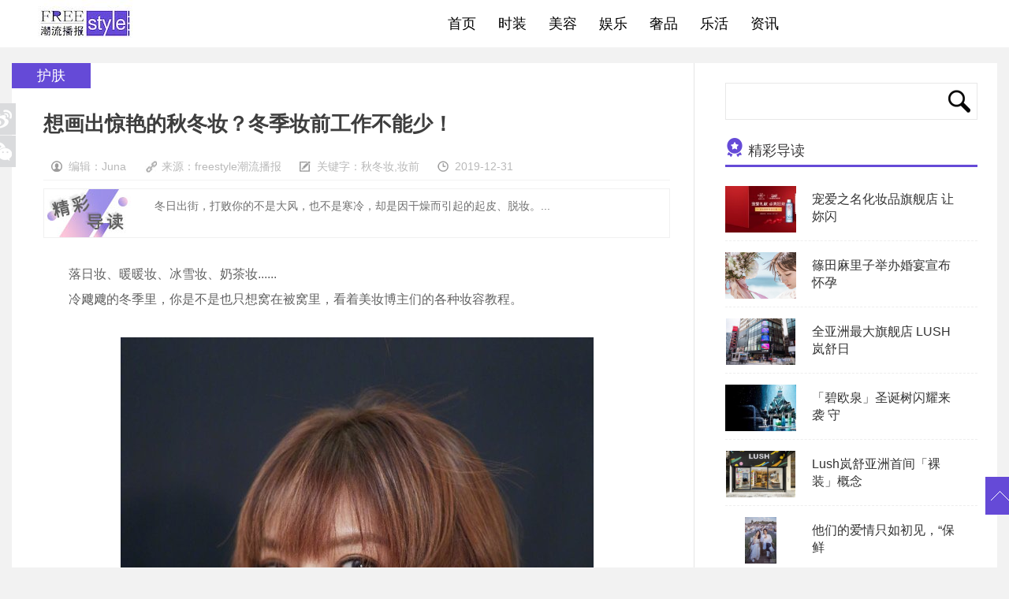

--- FILE ---
content_type: text/html
request_url: https://www.freestyle666.com/a/meirong/hufu/2019/1231/2805.html
body_size: 21364
content:
<!DOCTYPE HTML>
<!--[if lt IE 7 ]> <html lang="zh-CN" class="ie6 ielt8"> <![endif]-->
<!--[if IE 7 ]>    <html lang="zh-CN" class="ie7 ielt8"> <![endif]-->
<!--[if IE 8 ]>    <html lang="zh-CN" class="ie8"> <![endif]-->
<!--[if (gte IE 9)|!(IE)]><!-->
<html lang="zh-CN">
<!--<![endif]-->
<head>
<meta charset="utf-8">
<title>想画出惊艳的秋冬妆？冬季妆前工作不能少！_freestyle潮流网</title>
<meta name="keywords" content="秋冬妆,妆前" />
<meta name="description" content="冬日出街，打败你的不是大风，也不是寒冷，却是因干燥而引起的起皮、脱妆。" />
<meta http-equiv="Cache-Control" content="no-transform"/>
<!--[if lt IE 9 ]>

<script type="text/javascript" src="/style/js/modernizr.js"></script>

<![endif]-->
<script type="text/javascript" src="/style/js/config.js"></script>
<script type="text/javascript" src="/style/js/jquery.js"></script>
<script type="text/javascript" src="/style/js/jquery.cookie.js"></script>
<script type="text/javascript" src="/style/js/cmstop-common.js"></script>
<script type="text/javascript" src="/style/js/fet.js"></script>
<script type="text/javascript" src="/style/js/repos.js"></script>
<link rel="stylesheet" type="text/css" href="/style/css/style.css"/>
<script type="text/javascript" src="/style/js/common.js"></script>
<meta http-equiv="mobile-agent" content="format=xhtml;url=/m/view.php?aid=2805">
<script type="text/javascript">if(window.location.toString().indexOf('pref=padindex') != -1){}else{if(/AppleWebKit.*Mobile/i.test(navigator.userAgent) || (/MIDP|SymbianOS|NOKIA|SAMSUNG|LG|NEC|TCL|Alcatel|BIRD|DBTEL|Dopod|PHILIPS|HAIER|LENOVO|MOT-|Nokia|SonyEricsson|SIE-|Amoi|ZTE/.test(navigator.userAgent))){if(window.location.href.indexOf("?mobile")<0){try{if(/Android|Windows Phone|webOS|iPhone|iPod|BlackBerry/i.test(navigator.userAgent)){window.location.href="/m/view.php?aid=2805";}else if(/iPad/i.test(navigator.userAgent)){}else{}}catch(e){}}}}</script>
<script type="text/javascript">
    var contentid = '2805';// 文章ID
    var title = '想画出惊艳的秋冬妆？冬季妆前工作不能少！';//文章标题
    var topicid = '12000';// 评论主题
    var context = '';//全文内容缓存
    var content = '';//第一页内容缓存
    var _IMG_URL = 'https://www.freestyle666.com';
    var upload_url = 'https://www.freestyle666.com';
    var www_url = 'https://www.freestyle666.com';
    var thumb = www_url+'/uploads/allimg/191231/9-1912311542524U-lp.JPG';
    var url = www_url+'/a/meirong/hufu/2019/1231/2805.html';
    var source_link = "";
    var summary = '冬日出街，打败你的不是大风，也不是寒冷，却是因干燥而引起的起皮、脱妆。...';
  </script>
</head>
<body>
<div class="topbar">
  <div class=" wrapper">
    <div class="logo"><a href="/" title="freestyle潮流网" target="_self">freestyle潮流网</a></div>
    <ul class="nav">
      <li class=""><strong><a href="/" title="" target="_self"><span class="glyphicon glyphicon-home"></span>首页</a></strong></li>
      <li class=""><strong><a href="/a/shizhuang/" title="" target="_self"><span class="glyphicon glyphicon-book"></span>时装</a></strong>
        <dl>
          
            <dd> <a href="/a/shizhuang/chaoliu/">潮流</a>
            </dd>
          
            <dd> <a href="/a/shizhuang/chuanda/">穿搭</a>
            </dd>
          
            <dd> <a href="/a/shizhuang/peishi/">配饰</a>
            </dd>
          
            <dd> <a href="/a/shizhuang/shizhuangzhou/">时装周</a>
            </dd>
          
        </dl>
      </li><li><strong><a href="/a/meirong/" title="" target="_self"><span class="glyphicon glyphicon-book"></span>美容</a></strong>
        <dl>
          
            <dd> <a href="/a/meirong/hufu/">护肤</a>
            </dd>
          
            <dd> <a href="/a/meirong/caizhuang/">彩妆</a>
            </dd>
          
            <dd> <a href="/a/meirong/meifa/">美发</a>
            </dd>
          
            <dd> <a href="/a/meirong/meiti/">美体</a>
            </dd>
          
        </dl>
      </li><li><strong><a href="/a/yule/" title="" target="_self"><span class="glyphicon glyphicon-book"></span>娱乐</a></strong>
        
      </li><li><strong><a href="/a/shepin/" title="" target="_self"><span class="glyphicon glyphicon-book"></span>奢品</a></strong>
        
      </li><li><strong><a href="/a/lehuo/" title="" target="_self"><span class="glyphicon glyphicon-book"></span>乐活</a></strong>
        
      </li><li><strong><a href="/a/zixun/" title="" target="_self"><span class="glyphicon glyphicon-book"></span>资讯</a></strong>
        
      </li>
    </ul>
  </div>
</div>

<div class="main newslist">
  <div class="listl">
    <div class="inner">
      <div class="listview2">护肤</div>
      <div class="listlcon" style="margin-bottom:30px;">
        <div class="listltitle">
          <h3>想画出惊艳的秋冬妆？冬季妆前工作不能少！</h3>
          <p><span class="spanimg1">编辑：Juna</span> <span class="spanimg2">来源：freestyle潮流播报</span>
           <span class="spanimg4"></span> 
           <span class="spanimg3">2019-12-31</span> </p>
        </div>
        <div>
          <div class="say">
            <p>冬日出街，打败你的不是大风，也不是寒冷，却是因干燥而引起的起皮、脱妆。...</p>
          </div>
        </div>
      </div>
      <div class="article-content">
        <span style="font-size:16px;">　　落日妆、暖暖妆、冰雪妆、奶茶妆......<br />
　　冷飕飕的冬季里，你是不是也只想窝在被窝里，看着美妆博主们的各种妆容教程。</span><br />
<br />
<div style="text-align: center;">
	<img alt="" src="/uploads/allimg/191231/9-1912311542524U.JPG" style="width: 600px; height: 829px;" /></div>
<div style="text-align: center;">
	<span style="font-size: 16px;">#赵薇焦糖奶茶妆#<br />
	<br />
	<img alt="" src="/uploads/allimg/191231/9-191231154306151.JPG" style="width: 600px; height: 974px;" /></span><br style="font-size: 16px;" />
	<span style="font-size: 16px;">#张艺兴蜜桃妆#<br />
	<br />
	<img alt="" src="/uploads/allimg/191231/9-19123115431SN.JPG" style="width: 600px; height: 864px;" /></span><br style="font-size: 16px;" />
	<span style="font-size: 16px;">#UNINE管栎冬日雏菊妆#</span></div>
<br />
<span style="font-size:16px;">　　好不容易摆脱被窝的束缚，想画个美美的妆容出街，却一出门就立刻打道回府。而打败你的不是大风，也不是寒冷，却是因干燥而引起的起皮、脱妆。</span><br />
<br />
<div style="text-align: center;">
	<span style="font-size:16px;"><img alt="" src="/uploads/allimg/191231/9-1912311543594K.JPG" style="width: 600px; height: 600px;" /></span></div>
<div style="text-align: center;">
	<br />
	<span style="font-size:16px;"><img alt="" src="/uploads/allimg/191231/9-191231154331450.JPG" style="width: 600px; height: 588px;" /></span></div>
<br />
<span style="font-size:16px;">　　我们都知道秋冬季天气干燥会使得皮肤大量缺水。妆面不服帖、起皮、卡粉就成了秋冬季节最棘手的问题。所以不光夏季需要妆前隔离，秋冬季也是需要的。冬天不脱妆，化妆前的步骤是万万不能少的。除了做好保湿补水的工作，在上妆前一定要多一个保湿类的妆前，这样就不会干燥起皮啦！</span><br />
<br />
<div style="text-align: center;">
	<span style="font-size:16px;"><strong>推荐单品</strong></span></div>
<span style="font-size:16px;"><strong>&nbsp;</strong></span>
<div style="text-align: center;">
	<span style="font-size:16px;"><strong>Guerlain 娇兰金钻焕彩凝露<br />
	参考价格：580 RMB / 30 ML<br />
	<br />
	<img alt="" src="/uploads/allimg/191231/9-19123115441J28.JPG" style="width: 600px; height: 600px;" /></strong></span></div>
<span style="font-size:16px;">&nbsp;<br />
　　此款娇兰金钻焕彩凝露是娇兰家的王牌产品，俗称娇兰金箔妆前。蕴含金箔微粒的&ldquo;精致&rdquo;妆前打底。为创造出明亮肤色，在保湿柔滑啫哩中，融入纯金，让皮肤发光。24k纯金微粒渗入肌肤让妆容更加持久。使用后，肌肤平滑柔软，润泽饱满，能使肌肤恢复紧致，对抗老也有效。精华液质地，流动性强，不粘不腻，非常清爽，只用一点点就能很好吸收，后续上粉底不会拔干。除了具有保湿和提亮的功效除此之外，还可以隔离烟雾。<br />
&nbsp;</span>
<div style="text-align: center;">
	<span style="font-size:16px;"><strong>Espoir 艾丝珀润泽珍珠妆前乳<br />
	参考价格：199 RMB / 40 G<br />
	<img alt="" src="/uploads/allimg/191231/9-19123115442c28.JPG" style="width: 600px; height: 600px;" /></strong></span></div>
<span style="font-size:16px;">&nbsp;<br />
　　传闻中的平价版娇兰。这款高颜值的珍珠妆前乳绝对是当家人气明星。一颗颗彩色小珍珠激发少女心，外貌与实力集一身！含有天然珍珠提取物精华，完美保湿、提亮、改善皮肤暗沉， 在明亮肌肤的同时给肌肤长时间补充水分，不干燥。里面的小珠子挤破后抹出的感觉也是纯水润，有光泽感但不闪，不带珠光效果，很适合秋冬打造雾面妆容。觉得麻烦的可以直接用作妆前乳，精致女孩可以将粉底液进行1:1混合，从根本解决原本保湿度不够理想的底妆。<br />
&nbsp;</span>
<div style="text-align: center;">
	<span style="font-size:16px;"><strong>Laura mercier 罗拉玛斯亚焕颜妆前隔离乳</strong></span><br />
	<strong><strong style="font-size: 16px; text-align: center;">参考价格：259 RMB / 50 ML<br />
	<img alt="" src="/uploads/allimg/191231/9-191231154443X2.JPG" style="width: 600px; height: 600px;" /></strong></strong></div>
<span style="font-size:16px;">&nbsp;<br />
　　彩妆大师罗拉玛斯亚 (Laura Mercier) 于1996年创立了以自己名字命名的化妆品牌。Laura的理念很简单，&ldquo;完美无暇的娇颜&rdquo;是完美妆容的第一步也是最重要的一步。Laura mercier家最出名的就是散粉和妆前乳了，用过的人都说好。这款隔离乳，有普通款、无油款、防晒款等6个版本，选择性很多，可以根据自己不同需求进行挑选。适合冬日的保湿款在基础上加入了甘油和透明质酸，可以满足对补水保湿的所有需求。是一款值得无限回购的宝藏产品。<br />
&nbsp;</span>
<div style="text-align: center;">
	<span style="font-size:16px;"><strong>SOFINA 苏菲娜映美焕采滋润保湿妆前乳<br />
	&nbsp;<br />
	参考价格：189 RMB / 25 G<br />
	<img alt="" src="/uploads/allimg/191231/10-19123115504H38.jpg" style="width: 500px; height: 500px;" /></strong></span></div>
<span style="font-size:16px;">　　无人不知无人不晓的妆前乳，妥妥的网红一枚。夏季的时候，小编也一直强推它的控油版。冬天自然不能少了它的保湿版。美容液般水润的质地，不泛白好吸收。易干燥的早晨，抹后肌肤水润光滑，不再畏惧傍晚脱妆。含有甘油和玻尿酸等高保湿膜处方，能长时间防止干燥引起的起皮，保持滋润紧贴的完美妆容。SPF15 PA++ 的防晒指数在冬日里也完全够用。<br />
&nbsp;</span>
<div style="text-align: center;">
	<span style="font-size:16px;"><strong>Chantecaille 香缇卡修复保湿隔离霜</strong></span></div>
<br />
<div style="font-size: 16px; text-align: center;">
	<strong>参考价格：760 RMB / 50 G<br />
	<img alt="" src="/uploads/allimg/191231/9-19123115455G08.JPG" style="width: 600px; height: 600px;" /></strong></div>
<span style="font-size:16px;">&nbsp;<br />
　　张馨予和王菲还有大S都在用的心机隔离霜，很多人称它为裸妆中的战斗机。温和安全抗敏感、抗氧化、抗菌，不含化学性防晒成分，不会被肌肤吸收，可预防光老化，保湿效果极佳，不会造成肌肤多余负担及面皰粉刺问题。植物护肤防晒精华来自忍冬及綠绿茶中萃取的植物性精粹，可帮助镇定、减缓皮肤的敏感反应，同时具抗氧化和隔绝自由基对肌肤造成的伤害。蕴含有机 UVB 物理性微粒二氧化鈦防晒成份，让肌肤不受紫外线伤害。玻尿酸钠成份将水份完全锁住在肌肤內，创造出无油水嫩的质感、以及纯净自然的妆容效果。</span>
<div style="text-align: center;">
	<br />
	<span style="font-size:16px;">（图片来源：网络）</span></div>
<br />

      </div>

      <div class="avow">
        <div class="avowtitle"></div>
        <p>1.本站遵循行业规范，任何转载的稿件都会明确标注作者和来源；2.本站的原创文章，请转载时务必注明文章作者和来源，不尊重原创的行为我们将追究责任；3.作者投稿可能会经我们编辑修改或补充。</p>
      </div>
      <div class="ad"><script src='/plus/ad_js.php?aid=26' language='javascript'></script></div>
      <div class="correlation">
        <div class="com-title"><span><img src="/style/images/symbol-23.png" alt=""/>相关文章</span></div>
        <ul class="ulfix">
          <li>
            <div class="corimg" style="text-align:center"><a href="/a/meirong/hufu/2020/0102/2813.html" class="title" target="_blank"><img src="/uploads/allimg/200102/10-200102152912A8-lp.jpg" height="115" alt="新肌启程 新颜快乐 碧欧泉推出"/></a></div>
            <p>新肌启程 新颜快乐 碧欧泉推出</p>
          </li>
<li>
            <div class="corimg" style="text-align:center"><a href="/a/meirong/hufu/2019/1231/2805.html" class="title" target="_blank"><img src="/uploads/allimg/191231/9-1912311542524U-lp.JPG" height="115" alt="想画出惊艳的秋冬妆？冬季妆"/></a></div>
            <p>想画出惊艳的秋冬妆？冬季妆</p>
          </li>
<li>
            <div class="corimg" style="text-align:center"><a href="/a/meirong/hufu/2019/1230/2769.html" class="title" target="_blank"><img src="/uploads/allimg/191230/10-19123013445GB-lp.jpg" height="115" alt="“鲜肉收割机”回归 抗老秘诀"/></a></div>
            <p>“鲜肉收割机”回归 抗老秘诀</p>
          </li>
<li>
            <div class="corimg" style="text-align:center"><a href="/a/meirong/hufu/2019/1229/2766.html" class="title" target="_blank"><img src="/uploads/191230/10-191230161145506.jpg" height="115" alt="2019年度全球百大最美面孔 中国"/></a></div>
            <p>2019年度全球百大最美面孔 中国</p>
          </li>

        </ul>
      </div>

    </div>
  </div>
  <div class="listr">
    <div class="rserach">
      <form name="formsearch" action="/plus/search.php">
        <input type="hidden" name="kwtype" value="0"/>
        <input name="q" type="text" class="text-rserach"/>
        <input type="submit" class="btn-rserach" value=""/>
      </form>
    </div>
    <div class="read read2">
      <div class="com-title"><span><img src="/style/images/symbol-3.png" alt="" style="margin-bottom: 1px;"/>精彩导读</span></div>

      <div class="readbox" >
        <div class="readimg"> <a href="/a/meirong/hufu/2019/0604/137.html" target="_blank" title="宠爱之名化妆品旗舰店 让妳闪"> <img src="/uploads/allimg/190604/1-1Z604140P4920-lp.jpg" alt="/uploads/allimg/190604/1-1Z604140P4920-lp.jpg" height="59"/> </a></div>
        <p><a href="/a/meirong/hufu/2019/0604/137.html" target="_blank" title="宠爱之名化妆品旗舰店 让妳闪">宠爱之名化妆品旗舰店 让妳闪</a></p>
        <div class="floatfix"></div>
      </div>
<div class="readbox" >
        <div class="readimg"> <a href="/a/meirong/hufu/2019/1023/1948.html" target="_blank" title="篠田麻里子举办婚宴宣布怀孕"> <img src="/uploads/191023/10-191023161141Y3.jpg" alt="/uploads/191023/10-191023161141Y3.jpg" height="59"/> </a></div>
        <p><a href="/a/meirong/hufu/2019/1023/1948.html" target="_blank" title="篠田麻里子举办婚宴宣布怀孕">篠田麻里子举办婚宴宣布怀孕</a></p>
        <div class="floatfix"></div>
      </div>
<div class="readbox" >
        <div class="readimg"> <a href="/a/meirong/hufu/2019/0628/328.html" target="_blank" title="全亚洲最大旗舰店 LUSH 岚舒日"> <img src="/uploads/allimg/190628/1-1Z62Q53501144-lp.jpg" alt="/uploads/allimg/190628/1-1Z62Q53501144-lp.jpg" height="59"/> </a></div>
        <p><a href="/a/meirong/hufu/2019/0628/328.html" target="_blank" title="全亚洲最大旗舰店 LUSH 岚舒日">全亚洲最大旗舰店 LUSH 岚舒日</a></p>
        <div class="floatfix"></div>
      </div>
<div class="readbox" >
        <div class="readimg"> <a href="/a/meirong/hufu/2019/1225/2748.html" target="_blank" title="「碧欧泉」圣诞树闪耀来袭 守"> <img src="/uploads/allimg/191225/10-1912251F442409-lp.jpg" alt="/uploads/allimg/191225/10-1912251F442409-lp.jpg" height="59"/> </a></div>
        <p><a href="/a/meirong/hufu/2019/1225/2748.html" target="_blank" title="「碧欧泉」圣诞树闪耀来袭 守">「碧欧泉」圣诞树闪耀来袭 守</a></p>
        <div class="floatfix"></div>
      </div>
<div class="readbox" >
        <div class="readimg"> <a href="/a/meirong/hufu/2019/0926/1627.html" target="_blank" title="Lush岚舒亚洲首间「裸装」概念"> <img src="/uploads/allimg/190926/10-1Z9261IQR35-lp.jpg" alt="/uploads/allimg/190926/10-1Z9261IQR35-lp.jpg" height="59"/> </a></div>
        <p><a href="/a/meirong/hufu/2019/0926/1627.html" target="_blank" title="Lush岚舒亚洲首间「裸装」概念">Lush岚舒亚洲首间「裸装」概念</a></p>
        <div class="floatfix"></div>
      </div>
<div class="readbox" >
        <div class="readimg"> <a href="/a/meirong/hufu/2019/0925/1599.html" target="_blank" title="他们的爱情只如初见，“保鲜"> <img src="/uploads/allimg/190925/10-1Z9251349593D-lp.jpg" alt="/uploads/allimg/190925/10-1Z9251349593D-lp.jpg" height="59"/> </a></div>
        <p><a href="/a/meirong/hufu/2019/0925/1599.html" target="_blank" title="他们的爱情只如初见，“保鲜">他们的爱情只如初见，“保鲜</a></p>
        <div class="floatfix"></div>
      </div>


    </div>
    <div class="viewpoint hotlist">
      <div class="com-title"><span><img src="/style/images/symbol-13.png" alt=""/>热门资讯</span></div>
      <ul>
        <li><a href="/a/meirong/hufu/2019/1011/1765.html">碧欧泉「奇迹」淡纹三部曲 三倍愈颜力 加乘解决</a></li>
<li><a href="/a/meirong/hufu/2019/1023/1947.html">美即双十一预售攻略来袭 惊喜不断</a></li>
<li><a href="/a/meirong/hufu/2019/1011/1763.html">全新！EVE LOM Radiance Transforming Mask亮采焕颜面膜</a></li>
<li><a href="/a/meirong/hufu/2019/0729/735.html">《九州缥缈录》开播！宋祖儿在线教学化妆不卡</a></li>
<li><a href="/a/meirong/hufu/2019/0722/661.html">Rilastil俪纳斯携手李维嘉，开启探秘意大利美肤之</a></li>
<li><a href="/a/meirong/hufu/2019/0902/1245.html">碧欧泉「奇迹」日夜安瓶全新上市 日夜分时护理</a></li>
<li><a href="/a/meirong/hufu/2019/0925/1599.html">他们的爱情只如初见，“保鲜”秘诀揭秘</a></li>
<li><a href="/a/meirong/hufu/2019/0806/887.html">深层激活胶原 告别垮脸 ——科颜氏高浓维C玻尿</a></li>
<li><a href="/a/meirong/hufu/2019/0929/1667.html">买超花式表白张嘉倪，越生宝宝越年轻</a></li>

      </ul>
    </div>
  </div>
  <div class="mreturn">
    <a id="gotop" href="javascript:$('html,body').animate({scrollTop:0},500);"></a>
  </div>
  <div class="mshare">
    <a href="javascript:;" class="msharea1"></a>
    <a id="wx" class="msharea2" href="#" style="cursor:*"></a>
    <div id="qrcode" class="qrcode" style="display: none;"><img src="/plus/qrcode.php?action=get_qrcode&type=arc&id=2805" width="180" height="180"><p>扫一扫，分享到微信朋友圈</p></div>
  </div>
</div>
<div class="footer">
  <div class="wrapper">
    <div class="lft">Copyright &copy; 2002-2019 freestyle潮流网 版权所有 <a href=http://www.dedecms.com target='_blank'>Power by DedeCms</a>  备案号：沪ICP备19022564号 <a href="/a/aboutus.html">联系我们</a></div>
    </div>
  </div>
</div>
<script>

$(function(){

	$(".nav li dl").each(function(){

		if($(this).find("dd").size()==0){

			$(this).remove();

		}		

	});
});

</script> 
<script src="/style/js/post.js"></script>
<script type="text/javascript" src="/style/js/ZeroClipboard.js"></script>
<script type="text/javascript" src="/style/js/digg.js"></script>
<script>
	$(function() {

    var key = "秋冬妆,妆前";
    var keys = key.split(',');
    var keystr = '关键字：'
    
    for (k in keys)
      {
        if (k > 0) keystr = keystr + ',';
        keystr = keystr + "<a href='/plus/search.php?q="+keys[k]+"'>"+keys[k]+"</a>";
      }

    $(".spanimg4").html(keystr);

		$('.article-content a').each(function(i,a){
			var $a = $(a);
			if(!$a.attr('target'))
			{
				$a.attr('target','_blank');
			}
		});

		$('#zeroclipboard').attr('data-clipboard-text', location.href)

	});
</script>
</body>
</html>


--- FILE ---
content_type: text/css
request_url: https://www.freestyle666.com/style/css/style.css
body_size: 6616
content:
@charset "utf-8";

html {
	zoom: 1
}

html * {
	outline: 0;
	zoom: 1
}

html button::-moz-focus-inner {
	border-color: transparent !important
}

body {
	overflow-x: hidden;
	font-size: 12px
}

body,
div,
dl,
dt,
dd,
ul,
ol,
li,
h1,
h2,
h3,
h4,
h5,
h6,
pre,
code,
form,
fieldset,
legend,
input,
textarea,
p,
blockquote,
th,
td {
	margin: 0;
	padding: 0;
}

fieldset,
a img {
	border: 0
}

address,
caption,
cite,
code,
dfn,
th,
var {
	font-style: normal;
	font-weight: normal
}

em {
	font-style: italic;
	font-weight: normal
}

li {
	list-style: none
}

caption,
th {
	text-align: left
}

h1,
h2,
h3,
h4,
h5,
h6 {
	font-size: 100%;
	font-weight: normal;
	line-height: normal;
}

q:before,
q:after {
	content: ''
}

body {
	letter-spacing: 0px;
}

.disno {
	display: none;
}

.dis {
	display: block;
}

.clearfix:after {
	content: ".";
	display: block;
	height: 0;
	clear: both;
	visibility: hidden
}

.clearfix {
	display: block
}

.clear {
	clear: both
}

.colwrapper {
	overflow: hidden;
	zoom: 1;
	margin: 5px auto
}

.strong {
	font-weight: bold
}

.lft {
	float: left;
	display: inline
}

.rgt {
	float: right;
	display: inline
}

.center {
	margin: 0 auto;
	text-align: center
}

.show {
	display: block;
	visibility: visible
}

.hide {
	display: none;
	visibility: hidden
}

.block {
	display: block
}

.inline {
	display: inline
}

.transparent {
	filter: alpha(opacity=50);
	-moz-opacity: .5;
	-khtml-opacity: .5;
	opacity: .5
}

.break {
	word-wrap: break-word;
	overflow: hidden
}

.tl {
	text-align: left
}

.tr {
	text-align: right
}

.bk,
.bk3,
.bk6,
.bk8,
.bk10,
.bk15,
.bk20 {
	clear: both;
	font-size: 0;
	height: 0;
	overflow: hidden
}

.bk5 {
	height: 5px
}

.bk8 {
	height: 8px
}

.bk10 {
	height: 10px
}

.bk15 {
	height: 15px
}

.bk20 {
	height: 20px
}

*html {
	background-image: url(../css/.com/templets/duomi/css/about:blank);
	background-attachment: fixed
}

.blue {
	color: #01a998
}

body {
	color: #626262;
	line-height: 22px;
	font-family: "微软雅黑", Arial;
	background-color: #f2f2f2;
}

a {
	outline: 0;
	text-decoration: none;
	color: #333
}

a:hover {
	text-decoration: none;
	color: #654AD7
}

.wrapper {
	width: 1200px;
	margin: 0 auto;
	clear: both;
	height: auto;
}

.floatfix {
	clear: both;
	width: 0;
	height: 0px;
	margin: 0;
	padding: 0;
	border: none;
	overflow: hidden;
	font-size: 0px;
}

.ulfix {
	overflow: auto;
	zoom: 1;
}

.corimg {
	text-align:center;
	overflow: hidden;
}
.topbar {
	height: 60px;
	background: #ffffff;
	position: fixed;
	left: 0;
	top: 0;
	width: 100%;
	z-index: 9999;
	left: 0px;
	_top: expression(document.documentElement.scrollTop+ document.documentElement.clientHeight-this.clientHeight);
	box-shadow: aaa 1px 3px 8px;
}

.topbar .logo {
	float: left;
	height: 60px;
	overflow: hidden;
	width: 138px;
}

.topbar .logo a {
	display: block;
	height: 60px;
	background: url(../images/logo.jpg) no-repeat;
	width: 138px;
	text-indent: -999em;
}

.nav {
	float: left;
	margin-left: 380px;
}

.nav li {
	float: left;
	font-size: 16px;
	position: relative;
	height: 60px;
	line-height: 60px;
}

.nav li i {
	display: inline-block;
	background: url(../images/arrow.png) no-repeat;
	width: 12px;
	height: 7px;
	position: relative;
	top: -2px;
	margin-left: 5px;
}

.nav li a:hover {
	text-decoration: none;
}

.nav li.on strong a {
	background: #ffffff;
	color: #000000;
}

.nav strong {
	font-weight: normal !important;
}

.nav strong a {
	display: block;
	float: left;
	height: 60px;
	line-height: 60px;
	padding: 0 18px 0 10px;
	color: #000000;
	font-size: 18px;
}

.nav strong a:hover {
	background: #ffffff;
}

.nav dl {
	width: 100px;
	background: #fff;
	position: absolute;
	height: auto;
	left: 0px;
	top: 60px;
	padding: 10px 0;
	text-align: center;
	border: #eaeaea solid 1px;
	display: none;
	box-shadow: 2px 2px 4px #ccc;
	z-index: 9;
}

.nav dl a {
	font-size: 14px;
}

.nav dl a:hover {
	color: #767676;
}

.nav dl em {
	width: 12px;
	height: 7px;
	position: absolute;
	top: -7px;
	left: 35px;
}

.nav dl dd {
	line-height: 35px;
}

.nav dl dd a {
	display: block;
	line-height: 35px;
	height: 35px;
}

.nav dl dd a:hover {
	background: #654AD7;
	color: #fff;
}

.nav li.selected dl {
	display: block;
}

.action {
	float: right;
}

.action a {
	display: inline-block;
	height: 34px;
	line-height: 34px;
	color: #FFFFFF;
	opacity: 0.9;
	filter: alpha(opacity=90);
	font-size: 16px;
}

.action a:hover {
	opacity: 1;
	filter: alpha(opacity=100);
	text-decoration: none;
}

.action a.n1 {
	background: #654AD7 url(../images/icon1.png) no-repeat 8px center;
	padding: 0 6px 0 38px;
	margin-top: 14px;
	float: left;
}

.action a.n2 {
	background: #505050;
	padding: 0 17px;
}

.action a.n3 {
	background: #654AD7;
	padding: 0 17px;
}

.action a.n4 {
	color: #fff;
	height: 35px;
	line-height: 35px;
	overflow: hidden;
	display: inline-block;
}

.action .avatar {
	float: left;
	margin-left: 5px;
	margin-right: 3px;
	margin-top: 3px;
}

.action .userbar {
	float: right;
}

.action .user {
	display: block;
	color: #fff;
	float: right;
	width: 112px;
	padding-top: 12px;
	height: 48px;
	position: relative;
}

.action .user a {
	color: #fff;
}

.action .user {
	background: url(../images/arrow.png) no-repeat 95px 28px;
	display: block;
	color: #fff;
	float: right;
	width: 112px;
	padding-top: 12px;
	height: 48px;
	position: relative;
}

.action .drap {
	position: absolute;
	left: 0;
	top: 60px;
	background: #fff;
	border: 1px solid #eee;
	width: 90px;
	padding: 0 10px;
	z-index: 999;
	box-shadow: 0 5px 5px #ddd;
	border-top: none;
	display: none;
}

.action .userbar .selected {}

.action .userbar .selected {
	display: block;
	background: #fff url(../images/arrow3.png) no-repeat 95px 28px;
	display: block;
	color: #333;
	float: right;
	width: 112px;
	padding-top: 12px;
	height: 48px;
	position: relative;
}

.action .userbar .selected .drap {
	display: block;
	position: absolute;
	left: 0;
	top: 60px;
	background: #fff;
	border: 1px solid #eee;
	width: 90px;
	padding: 0 10px;
	z-index: 999;
	box-shadow: 0 5px 5px #ddd;
	border-top: none;
}

.action .userbar .selected a {
	color: #66666;
}

.action .drap li {
	height: 38px;
	line-height: 38px;
	overflow: hidden;
	border-bottom: 1px solid #bdbdbd;
	padding-left: 26px;
	font-size: 14px;
}

.action .drap li a {
	font-size: 14px;
}

.action .drap li.i1 {
	background: url(../images/i3.png) no-repeat 3px center;
}

.action .drap li.i2 {
	background: url(../images/i4.png) no-repeat 3px center;
}

.action .drap li.i3 {
	background: url(../images/i5.png) no-repeat 3px center;
}

.action .drap li.i4 {
	background: url(../images/i6.png) no-repeat 3px center;
}

.action .drap li.i5 {
	background: url(../images/i1.png) no-repeat 3px center;
}

.action .drap li.i6 {
	background: url(../images/i2.png) no-repeat 3px center;
	border: none;
}

.action .drap li a:hover {
	color: #654AD7;
}

.main {
	margin-top: 80px;
}

.footer {
	border-top: #654AD7 2px solid;
	height: 54px;
	line-height: 54px;
	background: #3E3E3E;
	color: #fff;
	font-size: 14px;
	color: #8f8f8f;
	margin-top: 15px;
}

.footer a {
	color: #8f8f8f;
}

.footer .rgt {
	position: relative;
}

.footer .rgt span {
	display: inline-block;
	background: url(../images/line2.png) no-repeat center;
	width: 20px;
	height: 20px;
	position: relative;
	top: 5px;
}

.footer .rgt .cmstoplogo {
	position: absolute;
	top: 3px;
	right: -130px;
}

.main {
	position: relative;
}

.main .mainnews .com-title,
.main .listr .com-title,
.main .listl .com-title {
	border-bottom: 3px solid #F5F5F5;
	padding-bottom: 5px;
	margin-bottom: 5px;
}

.main .mainnews .com-title img,
.main .listr .com-title img,
.main .listl .com-title img {
	position: relative;
	top: 3px;
	left: 0px;
	margin-right: 5px;
}

.main .mainnews .com-title ,
.main .listr .com-title ,
.main .listl .com-title  {
	border-bottom: 3px solid #654AD7;
	padding-bottom: 7px;
	font-size: 18px;
	color: #3C3B3C;
}

.main .mainnews {
	width: 1160px;
	padding: 0 20px;
	background-color: #fff;
	margin: 0 auto;
	overflow: hidden;
	padding-bottom: 20px;
	position: relative;
}

.main .mainnews .adlr {
	width: 820px;
	height: 90px;
	position: absolute;
	top: 565px;
	left: 20px;
}

.main .mainnews .adlr img {
	width: 820px;
	height: 90px;
}

.main .mainnews .latestnews {
	margin-top: 20px;
	height: 45px;
	line-height: 45px;
	background: url(../images/latestnews-title.png) no-repeat 10px 10px;
	border: 1px solid #F4F3F3;
	padding-left: 120px;
	position: relative;
}


.hljxdd{width:820px; height:auto; overflow:hidden}
.hljxdd-content{width:820px; height:240px; overflow:hidden; padding-top:15px}
.hljxddc-box{width:248px; height:228px; border:1px #E1DFDF solid; margin:5px 20px 5px 0 ; display: inline-block; z-index:1;}
.hljxddc-box:hover{background:#654AD7; cursor:pointer;box-shadow:0px 0px 8px  #ccc}
.hljxddc-box:hover a{color:#fff}
.hljxddc-box-pic{width:248px; height:165px; overflow:hidden; text-align:center;
}
.hljxddc-box-txt{width:216px; height:44px; padding:8px 17px; line-height:24px; overflow:hidden;}
.hljxddc-box-txt a{color:#030303; font-size:16px}

.mainnews .latestnews a {
	font-size: 14px;
	color: #757474;
}

.mainnews .latestnews ul {
	width: 820px;
	position: relative;
}

.mainnews .latestnews ul li img {
	margin-right: 10px;
}

.mainnews .latestnews ul li a+img {
	margin: 0 10px;
}

.mainnews .latestnews .msearch {
	position: absolute;
	top: 7px;
	right: 10px;
	background: url(../images/msearch_bg.png) no-repeat;
	width: 209px;
	height: 31px;
}

.mainnews .latestnews .msearch .text-msearch {
	width: 150px;
	height: 17px;
	padding: 5px;
	position: absolute;
	left: 1px;
	top: 1px;
	border: none;
	font-size: 14px;
	font-family: 'Microsoft YaHei', '宋体';
}

.mainnews .latestnews .msearch .btn-msearch {
	width: 44px;
	height: 30px;
	background: url(../images/btn-msearch.png) no-repeat center;
	position: absolute;
	top: 1px;
	right: 0px;
	border: none;
	cursor: pointer;
	color: #a5a4a4;
}

.mainnews .newsl {
	float: left;
	width: 820px;
	margin-top: 10px;
}

.mainnews .newsl .m-slide {
	position: relative;
	height: 365px;
}

.mainnews .newsl .m-slide .img {
	float: left;
	position: relative
}

.mainnews .newsl .m-slide .img img {
	display: block;
	width: 670px;
	height: 365px
}

.mainnews .newsl .m-slide .img li {
	display: none;
	position: absolute;
	left: 0;
	top: 0
}

.mainnews .newsl .m-slide .tab,
.mainnews .newsl .m-slide .tab2 {
	float: right
}

.mainnews .newsl .m-slide .tab li {
	border: 4px solid #fff;
	border-right: 0;
	font-size: 13px;
	font-weight: bold;
	color: #fff;
	margin-top: -2px;
}

.mainnews .newsl .m-slide .tab2 li {
	border: 4px solid #fff;
	width: 128px;
	height: 77px;
	font-size: 13px;
	font-weight: bold;
}

.mainnews .newsl .m-slide .tab2 li img {
	width: 128px;
	height: 77px;
}

.mainnews .newsl .m-slide .tab li+li {
	margin-top: 4px;
}

.mainnews .newsl .m-slide .tab2 li+li {
	margin-top: 9px;
}

.mainnews .newsl .m-slide .tab li .color1 {
	background-color: #8E83DD;
	width: 110px;
	height: 68px;
	padding: 7px 10px;
}

.mainnews .newsl .m-slide .tab li .color2 {
	background-color: #8E83DD;
	width: 110px;
	height: 68px;
	padding: 7px 10px;
}

.mainnews .newsl .m-slide .tab li .color3 {
	background-color: #8E83DD;
	width: 110px;
	height: 68px;
	padding: 7px 10px;
}

.mainnews .newsl .m-slide .tab li .color4 {
	background-color: #8E83DD;
	width: 110px;
	height: 68px;
	padding: 7px 10px;
}

.mainnews .newsl .m-slide .tab .on {}

.mainnews .newsl .m-slide .tab .on .color1 {
	background-color: #f5c9d8;
	color: #434343
}

.mainnews .newsl .m-slide .tab .on .color2 {
	background-color: #f5c9d8;
	color: #434343
}

.mainnews .newsl .m-slide .tab .on .color3 {
	background-color: #f5c9d8;
	color: #434343
}

.mainnews .newsl .m-slide .tab .on .color4 {
	background-color: #f5c9d8;
	color: #434343
}

.mainnews .newsl .m-slide .tab2 .on {
	border: 4px solid #654AD7;
}

.mainnews .newsl .m-slide #ifocus_opdiv {
	position: absolute;
	left: 0;
	bottom: 0;
	width: 670px;
	height: 45px;
	background: #000;
	opacity: 0.5;
	-moz-opacity: 0.5;
	filter: alpha(opacity=50);
}

.mainnews .newsl .m-slide #ifocus_tx {
	position: absolute;
	left: 15px;
	bottom: 10px;
	color: #FFF;
}

.mainnews .newsl .m-slide #ifocus_tx ul li {
	display: none;
}

.mainnews .newsl .m-slide #ifocus_tx ul li a {
	color: #fff;
	font-size: 17px;
	font-weight: bold;
}

.mainnews .newsl .leftbanber {
	margin-top: 20px;
	margin-bottom: 100px;
}

.mainnews .newsl .leftbanber img {
	width: 820px;
	height: 90px;
}

.mainnews .newsl .chosen {
	margin-top: 20px;
	height: 385px;
	padding-top: 30px;
	overflow: hidden;
}

.mainnews .newsl .chosenbox {
	float: left;
	width: 385px;
	height: 87px;
	background-color: #F1F6F8;
	padding: 10px;
	margin-top: 7px;
	display: inline;
}

.mainnews .newsl .chosenbox-ml {
	margin-left: 9px;
}

.mainnews .newsl .chosenbox .chosenimg {
	float: left;
	margin-right: 10px;
	display: inline;
	width: 130px;
	height: 85px;
}

.mainnews .newsl .chosenbox h3 {
	font-size: 16px;
	margin-left: 140px;
	text-align: left;
}

.mainnews .newsl .chosenbox p {
	color: #676666;
	margin-bottom: 5px;
}

.mainnews .newsl .chosenbox span {
	background: url(../images/symbol-9.png) no-repeat 0 4px;
	padding-left: 16px;
	display: inline-block !important;
	*display: inline;
	zoom: 1;
	width: 80px;
}

.mainnews .newsl .chosenbox span+span {
	background: url(../images/symbol-10.png) no-repeat 0 5px;
}

.mainnews .newsl .hot {
	margin-top: 20px;
}

.mainnews .newsl .hot .hotbox {
	height: 175px;
	padding: 10px 10px 10px 0;
	border-bottom: 1px solid #E5E5E5;
	margin-right: 10px;
}

.mainnews .newsl .hot .hotbox .hotimg {
	width: 250px;
	height: 165px;
	float: left;
	display: inline;
	margin-right: 28px;
	position: relative;
}

.mainnews .newsl .hot .hotbox .hotimg .hotimgzz {
	position: absolute;
	top: 0px;
	left: 0px;
	width: 250px;
	height: 165px;
}

.mainnews .newsl .hot .hotbox .hotimg:hover .hotimgzz {
	background: #654AD7;
	opacity: 0.5;
	-moz-opacity: 0.5;
	filter: alpha(opacity=50);
}

.mainnews .newsl .hot .hotbox .hotimg .zzsz {
	display: inline-block;
	*display: inline;
	zoom: 1;
	background: transparent;
	position: absolute;
	top: 40%;
	left: 40%;
	width: 43px;
	height: 43px;
}

.mainnews .newsl .hot .hotbox .hotimg:hover .zzsz {
	background: url(../images/symbol-26.png) no-repeat;
}

.mainnews .newsl .hot .hotbox .hotimg .standpoint {
	position: absolute;
	top: 0px;
	left: 0px;
	width: 68px;
	height: 30px;
	font-size: 14px;
	color: #fff;
	background-color: #654AD7;
	text-align: center;
	line-height: 30px;
}

.standpoint a {
	color: #fff;
}

.standpoint a:hover {
	color: #fff;
}

.mainnews .newsl .hot .hotbox .hotimg img {
	width: 250px;
	height: 165px;
	box-shadow: #CCC 1px 2px 5px;
}

.mainnews .newsl .hot .hotbox h3 {
	font-size: 20px;
	font-weight: 400;
	height: 35px;
	line-height: 35px;
	margin-bottom: 5px;
	overflow: hidden;
}

.mainnews .newsl .hot .hotbox h3:hover a {
	color: #654AD7;
	text-decoration: none;
}

.mainnews .newsl .hot .hotbox p {
	color: #626262;
	font-size: 14px;
	height: 102px;
	line-height: 26px;
}

.mainnews .newsl .hot .hotbox span {
	margin-right: 6px;
	display: inline-block !important;
	*display: inline;
	zoom: 1;
	color: #3e3e3e;
}

.main .mainnews .newsr {
	float: left;
	width: 320px;
	margin-left: 20px;
	display: inline;
	margin-top: 10px;
}

.mainnews .newsr .topnews {
	height: 365px;
}

.mainnews .newsr .topnews .sideMenu {
	padding: 15px 0;
}

.mainnews .newsr .topnews .sideMenu h3 {
	margin-top: 00px;
	font-size: 16px;
	color: #504F4F;
	height: 40px;
	line-height: 40px;
	background-image: url(../images/symbol-8.png);
	background-repeat: no-repeat;
	padding-left: 30px;
}

.mainnews .newsr .topnews .sideMenu ul+h3 {
	border-top: 1px solid #F2F2ED;
}

.mainnews .newsr .topnews .sideMenu h3.h3img1 {
	background-position: 0px 10px;
}

.mainnews .newsr .topnews .sideMenu h3.h3img2 {
	background-position: 0px -25px;
}

.mainnews .newsr .topnews .sideMenu h3.h3img3 {
	background-position: 0px -60px;
}

.mainnews .newsr .topnews .sideMenu h3.h3img4 {
	background-position: 0px -97px;
}

.mainnews .newsr .topnews .sideMenu h3.h3img5 {
	background-position: 0px -134px;
}

.mainnews .newsr .topnews .sideMenu h3.on {
	color: #01A998;
}

.mainnews .newsr .topnews .sideMenu ul li {
	text-indent: 2em;
	height: 85px;
	margin-bottom: 10px;
	margin-top: 5px;
	overflow: hidden;
	width: 279px;
	margin-left: 15px;
	color: #929090;
}

.mainnews .newsr .rightbanber {
	margin-top: 8px;
	margin-bottom: 100px;
}

.mainnews .newsr .rightbanber img {
	width: 320px;
	height: 90px;
}

.mainnews .newsr .follow,
.listr .follow {
	margin-top: 0px;
	height: 425px;
	padding-top: 0px;
}

.mainnews .newsr .follow .followcon {
	height: 375px;
	overflow: hidden;
}

.listr .follow .followcon {
	background-color: #F4F4F4;
	height: 334px;
	margin-top: 7px;
	overflow: hidden;
}

.mainnews .newsr .follow .followcon p img,
.listr .follow .followcon p img {
	margin: 0 16px;
}

.mainnews .newsr .follow .followcon span,
.listr .follow .followcon span {
	display: block;
	margin: 25px 0;
	text-align: center;
	font-size: 16px;
	color: #4c4c4c;
}

.mainnews .newsr .follow .followcon a,
.listr .follow .followcon a {
	display: inline-block !important;
	*display: inline;
	zoom: 1;
	width: 69px;
	height: 84px;
	margin: 10px 20px 0;
}

.mainnews .newsr .follow .followcon a.awb1 {
	background: url(../images/wb1.png) no-repeat;
}

.mainnews .newsr .follow .followcon a.awb2 {
	background: url(../images/wb2.png) no-repeat;
}

.mainnews .newsr .follow .followcon a.asubscription {
	background: url(../images/subscription.png) no-repeat;
	width: 56px;
}

.mainnews .newsr .read {
	margin-top: 25px;
}

.mainnews .newsr .read,
.listr .read {}

.mainnews .newsr .read .readbox,
.listr .read .readbox {
	margin: 10px 0;
}

.mainnews .newsr .read .readbox+.readbox,
.listr .read .readbox+.readbox {
	border-top: 1px dashed #EEEEEE;
}

.mainnews .newsr .read .readbox .readtitle,
.listr .read .readbox .readtitle {
	font-size: 16px;
	margin-bottom: 10px;
	margin-top: 10px;
}

.mainnews .newsr .read .readbox .readimg,
.listr .read .readbox .readimg {
	width: 90px;
	height: 59px;
	float: left;
	display: inline;
	margin-right: 10px;
	padding-top: 4px;
	text-align: center;
	overflow: hidden;
}

.mainnews .newsr .read .readbox .readimg img,
.listr .read .readbox .readimg img {
	height: 59px;
}

.mainnews .newsr .read .readbox p {
	color: #696969;
}

.mainnews .newsr .rightad {
	margin: 15px 0;
}

.mainnews .newsr .rightad .focusBox {
	position: relative;
	width: 320px;
	height: 250px;
	overflow: hidden;
}

.mainnews .newsr .rightad .focusBox .pic img {
	width: 320px;
	height: 250px;
	display: block;
}

.mainnews .newsr .rightad .focusBox .hd {
	overflow: hidden;
	zoom: 1;
	position: absolute;
	bottom: 10px;
	right: 10px;
	z-index: 3
}

.mainnews .newsr .rightad .focusBox .hd li {
	float: left;
	line-height: 15px;
	text-align: center;
	font-size: 12px;
	width: 11px;
	height: 11px;
	cursor: pointer;
	overflow: hidden;
	background: #919191;
	margin-left: 6px;
	filter: alpha(opacity=60);
	opacity: .6;
	-webkit-transition: All .5s ease;
	-moz-transition: All .5s ease;
	-o-transition: All .5s ease
}

.mainnews .newsr .rightad .focusBox .hd .on {
	background: #fff;
	filter: alpha(opacity=100);
	opacity: 1;
}

.mainnews .newsr .columnauthor {
	margin-top: 20px;
}

.mainnews .newsr .columnauthor .join {
	float: right;
	margin-top: 3px;
}

.mainnews .newsr .columnauthor .join a {
	color: #a5a3a3;
	float: right;
}

.mainnews .newsr .columnauthor ul {
	padding: 15px 0;
}

.mainnews .newsr .columnauthor ul li {
	text-align: center;
	width: 75px;
	margin: 0 15px;
	float: left;
}

.mainnews .newsr .columnauthor ul li .authorimg {
	width: 73px;
	height: 73px;
	padding: 2px;
	border: 1px solid #0FAF9E;
}

.mainnews .newsr .columnauthor ul li .authorimg img {
	width: 73px;
	height: 73px;
}

.mainnews .newsr .newsletter {
	margin-top: 15px;
}

.mainnews .newsr .newsletter ul {
	padding: 5px 0;
	background: url(../images/symbol-12.png) no-repeat 0 15px;
}

.mainnews .newsr .newsletter ul li {
	height: 44px;
	line-height: 44px;
	text-indent: 35px;
	font-size: 14px;
	border-bottom: 1px solid #F2F4F5;
	overflow: hidden;
}

.mainnews .newsr .brandshow {
	margin-top: 10px;
}

.mainnews .newsr .brandshow a img {
	margin: 10px auto;
}

.main .mainother {
	width: 1150px;
	padding: 0 25px;
	background-color: #fff;
	margin: 0 auto;
	overflow: hidden;
	padding-bottom: 20px;
	margin-top: 15px;
}

.mainother .partners,
.mainother .links {
	overflow: hidden;
}

.mainother .partners .partnerstitle {
	background: url(../images/partnerstitle.png) no-repeat;
	width: 1150px;
	height: 51px;
	margin-top: 15px;
}

.mainother .partners .partnersimg {
	float: left;
	border: 1px solid #EEEDED;
	width: 129px;
	height: 54px;
	margin: 20px 6px;
}

.mainother .partners .partnersimg img {
	width: 129px;
	height: 54px;
}

.mainother .links .linkstitle {
	background: url(../images/linkstitle.png) no-repeat;
	width: 1150px;
	height: 51px;
	margin-top: 15px;
}

.mainother .links ul li {
	float: left;
	font-size: 14px;
	margin: 5px 10px;
	*width: 80px;
}

.main .mainnews .viewpoint,
.listr .viewpoint {
	float: left;
	width: 320px;
	margin-left: 15px;
	display: inline;
	margin-top: 10px;
}

.mainnews .viewpoint ul,
.listr .viewpoint ul {
	padding: 0px 0;
	background: url(../images/symbol-8.png) no-repeat 0px 8px;
	overflow: hidden;
}

.mainnews .viewpoint ul li,
.listr .viewpoint ul li {
	color: #3e3e3e;
	font-size: 16px;
	height: 36px;
	line-height: 36px;
	text-indent: 30px;
	overflow: hidden;
	width: 290px;
}

.main .testtitle {
	margin-top: 30px;
	height: 63px;
	margin: 25px;
	margin-top: 30px;
}

.main .test2appraisal {
	float: right;
	font-size: 30px;
	margin-top: 25px;
}

.main .test2appraisal a {
	color: #3e3e3e;
}

.main .test2appraisal span {
	color: #3e3e3e;
	margin: 0 10px;
}

.main .test {}

.main .test ul {
	padding-top: 1px;
}

.main .test ul li {
	float: left;
	padding: 20px 16px;
	width: 350px;
	height: 490px;
	position: relative;
	border-top: 1px solid #D8D8D8;
	border-bottom: 1px solid #D8D8D8;
	margin-top: -1px;
}

.main .test ul li .testimg {
	width: 350px;
	height: 242px;
	margin: 15px 0;
}

.main .test ul li img {
	width: 350px;
	height: 242px;
}

.main .test ul li h3 {
	color: #414141;
	font-size: 18px;
	line-height: 35px;
	height: 35px;
}

.main .test ul li span {
	color: #626262;
	font-size: 14px;
}

.main .test ul li p {
	color: #626262;
	font-size: 14px;
	font-weight: normal;
}

.main .test ul li .fulltext {
	color: #fff;
	font-size: 16px;
	background-color: #654AD7;
	padding: 3px 7px;
	position: absolute;
	bottom: 35px;
	right: 24px;
}

.main .test ul li.licenterb {
	border: 1px solid #D8D8D8;
}

.main .page {
	margin: 50px auto;
	width: 600px;
}

.main .page li {
	background-color: #654AD7;
	color: #fff;
	font-size: 14px;
	margin: 0 4px;
	float: left;
	border-radius: 15px;
}

.main .page li a {
	padding: 3px 10px;
	background-color: #654AD7;
	color: #fff;
	font-size: 14px;
	float: left;
	border-radius: 15px;
}

.main .page li a:hover {
	background-color: #414141;
}

.main .page li.thisclass {
	padding: 3px 10px;
	background-color: #414141;
	display: block;
	border-radius: 15px;
}

.main .page li.thisclass a {
	padding: 0;
	background-color: #414141;
}

.newslist {
	width: 1200px;
	padding: 0 25px;
	background-color: #fff;
	margin: 0 auto;
	overflow: hidden;
	padding-bottom: 20px;
	margin-top: 80px;
}

.main .listl {
	float: left;
	width: 820px;
	position: relative;
	padding-top: 60px;
	padding-right: 20px;
	border-right: 1px solid #E5E5E5;
	*padding-right: 0px;
	*width: 730px;
}

.main .listl .inner {
	padding: 0 10px 0 15px;
}

.listl .listview {
	float: left;
	width: 100px;
	height: 32px;
	line-height: 32px;
	position: absolute;
	top: 0;
	left: -25px;
	background-color: #654AD7;
	font-size: 18px;
	color: #fff;
	text-align: center;
}

.listl .listview2 {
	float: left;
	width: 100px;
	height: 32px;
	line-height: 32px;
	position: absolute;
	top: 0;
	left: -25px;
	background-color: #654AD7;
	font-size: 18px;
	color: #fff;
	text-align: center;
}

.main .list2 ul {
	padding-right: 25px;
}

.main .list2 ul li {
	width: 770px;
	height: 170px;
	padding: 10px 0;
	border-bottom: 1px solid #E5E5E5;
}

.main .list2 ul li .viewimg {
	width: 250px;
	height: 165px;
	float: left;
	margin-right: 30px;
	position: relative;
	overflow: hidden;
	text-align: center;
}

.main .list2 ul li img {
	height: 165px;
}

.main .list2 ul li .viewimg .hotimgzz {
	position: absolute;
	top: 0px;
	left: 0px;
	width: 250px;
	height: 165px;
}

.main .list2 ul li .viewimg:hover .hotimgzz {
	background: #654AD7;
	opacity: 0.5;
	-moz-opacity: 0.5;
	filter: alpha(opacity=50);
}

.main .list2 ul li .viewimg .zzsz {
	display: inline-block;
	*display: inline;
	zoom: 1;
	background: transparent;
	position: absolute;
	top: 40%;
	left: 40%;
	width: 43px;
	height: 43px;
}

.main .list2 ul li .viewimg:hover .zzsz {
	background: url(../images/symbol-26.png) no-repeat;
}

.main .list2 ul li .standpoint {
	position: absolute;
	top: 0px;
	left: 0px;
	width: 68px;
	height: 30px;
	font-size: 14px;
	color: #fff;
	background-color: #654AD7;
	text-align: center;
	line-height: 30px;
}

.main .list2 ul li h3 {
	font-size: 18px;
	font-weight: 400;
	line-height: 30px;
	margin-bottom: 5px;
}

.main .list2 ul li p {
	color: #626262;
	font-size: 14px;
	height: 80px;
	line-height: 26px;
}

.main .list2 ul li span {
	margin-right: 6px;
	display: inline-block !important;
	*display: inline;
	zoom: 1;
	color: #3e3e3e;
}

.main .listr {
	float: right;
	display: inline;
	width: 320px;
}

.listr .adimg {
	margin-top: 20px;
}

.listr .adimg img {
	width: 320px;
	height: 250px;
}

.listr .adimg2 {
	padding-top: 20px;
}

.listr .adimg2 img {
	width: 320px;
	height: 108px;
}

.listr .adimg3 {
	padding-top: 20px;
}

.listr .adimg3 img {
	width: 320px;
	height: 180px;
}

.listr .hotlist {
	margin-top: 20px;
	margin-left: 0px;
	position: relative;
	background: #fff;
}

.listr .hotlist .hd {
	position: absolute;
	top: -3px;
	right: 0px;
}

.listr .hotlist .hd ul {
	background: none;
}

.listr .hotlist .hd ul li {
	float: left;
	text-indent: 10px;
	color: #8B8B8B;
	*width: 60px;
}

.listr .hotlist .hd ul li a {
	color: #8B8B8B;
}

.listr .hotlist .hd ul li.on a {
	color: #654AD7;
}

.listr .recommend {
	margin-top: 20px;
}

.listr .recommend ul li {
	float: left;
	width: 153px;
	height: 150px;
	margin-top: 15px;
	font-size: 14px;
	color: #6b6a6a;
	text-align: center;
	overflow:hidden;
}

.listr .recommend ul li.borderl {
	margin-left: 10px;
}

.listr .recommend ul li img {
	height: 98px;
	text-align: center;
}

.listr .recommend ul li p {
	height: 46px;
	line-height: 23px;
	overflow: hidden;
	text-align: left;
}

.listr .follow .followcon2 {
	height: 240px;
}

.main .listl .listlcon {}

.listl .listlcon .listltitle {
	border-bottom: 1px solid #F2F2F2;
	padding-bottom: 5px;
}

.listl .listlcon .listltitle h3 {
	font-size: 26px;
	font-weight: bold;
	color: #3E3E3E;
	margin-bottom: 25px;
}

.listl .listlcon .listltitle .tfontsize {
	float: right;
	color: #B9B9B9;
	font-size: 14px;
}

.listl .listlcon .listltitle span {
	color: #B9B9B9;
	padding-left: 22px;
	margin: 0 10px;
	font-size: 14px;
}

.listl .listlcon .listltitle span.spanimg1 {
	background: url(../images/symbol-9.png) no-repeat left center;
}

.listl .listlcon .listltitle span.spanimg2 {
	background: url(../images/symbol-16.png) no-repeat left center;
}

.listl .listlcon .listltitle span.spanimg3 {
	background: url(../images/symbol-11.png) no-repeat left center;
}

.listl .listlcon .listltitle span.spanimg4 {
	background: url(../images/symbol-17.png) no-repeat left center;
}

.listl .listlcon .listltitle span.spanimg4 a {
	color: #b9b9b9;
}

.listl .listlcon .listltitle span i {
	color: #54C8AB;
}

.listl .article-content {
	font-size: 14px;
	line-height: 32px;
	color: #626262;
}

.listl .article-content img {
	max-width: 735px !important;
	height: auto !important
}

.listl .listlcon .say {
	margin-top: 10px;
	border: 1px solid #F1F1F1;
	height: 41px;
	background: url(../images/say.jpg) no-repeat;
	padding: 10px;
}

.listl .listlcon .say p {
	padding-left: 130px;
	color: #6E6E6E;
	font-size: 14px;
}

.listl .listlcon .lconimg {
	width: 580px;
	margin: 20px auto;
}

.listl .listlcon .lconimg img {
	width: 580px;
	height: 329px;
}

.listl .listlcon .lconimg p {
	color: #A7A7A7;
	text-align: center;
	font-size: 14px;
	height: 35px;
	line-height: 35px;
}

.listl .listlcon>p {
	font-size: 16px;
	color: #404040;
	margin: 17px 0;
	margin-bottom: 20px;
	line-height: 32px;
}

.listl .page2 {
	margin: 50px auto;
	width: 280px;
}

.listl .page2 a {
	padding: 5px 10px;
	background-color: #414141;
	color: #fff;
	font-size: 14px;
	margin: 0 1px;
}

.listl .page2 a:hover,
.listl .page2 a.on {
	background-color: #654AD7;
}

.listl .mood {
	margin-top: 20px;
	padding: 0 35px;
}

.listl .mood .moodtitle {
	font-size: 16px;
	border-bottom: 1px solid #E6E6E6;
	line-height: 35px;
	height: 35px;
}

.listl .mood ul li {
	float: left;
	margin: 25px 40px;
	*width: 70px;
	*margin: 20px 20px;
}

.listl .mood ul li a.mooda1 {
	background: url(../images/symbol-22.png) no-repeat;
	display: block;
	width: 49px;
	height: 63px;
}

.listl .mood ul li p {
	font-size: 16px;
	text-align: center;
	margin: 7px 0;
}

.listl .mood ul li p span {
	color: #CC3636;
	font-size: 12px;
}

.listl .tag {}

.listl .tag .tagtitle {
	float: left;
	background: url(../images/tagtitle.png) no-repeat;
	width: 19px;
	height: 31px;
	margin-right: 5px;
}

.listl .tag a {
	background-color: #654AD7;
	color: #fff;
	display: inline-block !important;
	*display: inline;
	zoom: 1;
	height: 21px;
	text-align: center;
	margin: 0 5px;
	padding: 5px 6px;
	font-size: 16px;
	border-radius: 6px;
}

.listl .tag a:hover {
	text-decoration: none;
	opacity: .8;
	filter: alpha(opacity=80);
}

.listl .tag .share a {
	color: #fff;
	display: inline-block !important;
	*display: inline;
	zoom: 1;
	height: 20px;
	text-align: center;
	margin: 0 4px;
	font-size: 16px;
	line-height: 20px;
	border-radius: 3px
}

.listl .tag .share {
	float: right;
}

.listl .tag .share .sharea1 {
	background-color: #ED6364;
	width: 129px;
}

.listl .tag .share .sharea1:hover {
	background-color: #d93637;
}

.listl .tag .share .sharea2 {
	width: 129px;
	background-color: #78AD02;
}

.listl .tag .share .sharea2:hover {
	background-color: #608a02;
}

.listl .tag .share .sharea3 {
	width: 50px;
	background-color: #E3A17E;
}

.listl .tag .share .sharea3:hover {
	background-color: #c47449;
}

.listl .avow {
	height: 60px;
	padding: 15px 10px;
	width: 730px;
	margin: auto;
	background-color: #F2F2F2;
	border: 1px solid #E8E8E8;
	margin-top: 20px;
}

.listl .avow .avowtitle {
	float: left;
	background: url(../images/avow.png) no-repeat;
	width: 22px;
	height: 42px;
	display: inline;
	margin-right: 10px;
}

.listl .avow p {
	font-size: 14px;
}

.listl .ad {
	width: 750px;
	margin: auto;
	margin-top: 20px;
}

.listl .correlation {
	margin-top: 20px;
	overflow: hidden;
}

.listl .correlation ul {
	padding: 10px 5px;
	padding-right: 0;
	padding-left: 0;
}

.listl .correlation ul li {
	width: 175px;
	float: left;
	margin-right: 5px;
	margin-left: 5px;
	display: inline;
}

.listl .correlation ul li p {
	font-size: 14px;
	line-height: 22px;
	margin-top: 5px;
}

.listl .correlation ul li img {
	height: 115px;
}

.listl .comment {
	margin-top: 20px;
}

.listl .comment .commenttitle2 {
	font-size: 16px;
	margin-top: 10px;
}

.listl .comment ul {
	padding: 10px 0;
}

.listl .comment ul li {
	float: left;
	background: url(../images/symbol-24.png) no-repeat left center;
	width: 300px;
	text-indent: 10px;
	color: #5888AA;
	height: 25px;
	line-height: 25px;
}

.listr .rserach {
	border: 1px solid #E8E8E8;
	height: 44px;
	width: 318px;
	padding-top: 1px;
	position: relative;
	margin-top: 25px;
}

.listr .rserach .text-rserach {
	height: 29px;
	width: 260px;
	padding: 5px;
	border: none;
}

.listr .rserach .btn-rserach {
	background: url(../images/symbol-21.png) no-repeat center;
	width: 43px;
	height: 42px;
	position: absolute;
	top: 1px;
	right: 1px;
	border: none;
	cursor: pointer;
}

.listr .wemedia {
	margin-top: 15px;
}

.listr .wemedia .wemediacon {
	background-color: #F2F2F2;
	padding-top: 20px;
	padding-left: 10px;
	padding-bottom: 10px;
}

.listr .wemedia .wemediacon .user {}

.listr .wemedia .wemediacon .user .userimg {
	float: left;
	margin-right: 20px;
}

.listr .wemedia .wemediacon .user .userimg+p {
	margin-bottom: 7px;
}

.listr .wemedia .wemediacon .user p {
	padding-right: 15px;
}

.listr .wemedia .wemediacon .user p span {
	background: url(../images/symbol-20.png) no-repeat right center;
	padding-right: 30px;
	padding-top: 3px;
	padding-bottom: 2px;
	font-size: 16px;
	font-weight: bold;
}

.listr .wemedia .wemediacon .column {
	height: 44px;
	padding-top: 28px;
	padding-bottom: 17px;
}

.listr .wemedia .wemediacon .column .columnbox {
	float: left;
	border-right: 1px solid #DBDBDB;
	width: 95px;
	text-align: center;
}

.listr .wemedia .wemediacon .column .columnbox span {
	color: #654AD7;
	font-size: 18px;
}

.listr .wemedia .wemediacon .column .columnbox2 {
	float: left;
	border-right: 1px solid #DBDBDB;
	width: 95px;
	text-align: center;
	border-right: none;
	padding-left: 10px;
	line-height: 44px;
}

.listr .wemedia .wemediacon .column .columnbox2 a {
	background-color: #654AD7;
	color: #fff;
	font-size: 16px;
	padding: 2px 7px;
	font-weight: bold;
}

.listr .wemedia .wemediacon .morearticle {}

.listr .wemedia .wemediacon .morearticle .articletitle {
	border-bottom: 1px solid #E3E3E3;
	font-size: 14px;
}

.listr .wemedia .wemediacon .morearticle ul {
	padding: 5px 0px;
}

.listr .wemedia .wemediacon .morearticle ul li {
	font-size: 14px;
	line-height: 30px;
	height: 30px;
}

.listr .wemedia .wemediacon .morearticle ul li span {
	padding: 1px 7px;
	background-color: #654AD7;
	color: #fff;
	margin-right: 10px;
}

.listr .read2 {
	margin-top: 20px;
}

.listr .read2 .readbox {
	padding-top: 10px;
}

.listr .read2 .readbox .readimg {}

.listr .read2 .readbox p {
	font-size: 16px;
	margin-left: 110px;
	width: 185px;
	margin-top: 10px;
}

.main .mreturn {}

* {
	padding: 0px;
	margin: 0px;
}

*html {
	background-image: url(../css/.com/templets/duomi/css/about:blank);
	background-attachment: fixed;
}

#code,
#code_hover,
#gotop {
	width: 36px;
	height: 48px;
	background: url(../images/icon.png) no-repeat;
	position: fixed;
	left: 50%;
	margin-left: 610px;
	cursor: pointer;
	_position: absolute;
	_bottom: auto;
	_top: expression(eval(document.documentElement.scrollTop+document.documentElement.clientHeight-this.offsetHeight-(parseInt(this.currentStyle.marginTop, 10)||0)-(parseInt(this.currentStyle.marginBottom, 10)||0)));

}

#code {
	background-position: -276px -258px;
	bottom: 120px;
	_margin-bottom: 120px;
	background: url(../images/side-icon01.png) no-repeat center #DADBDD;
}

#code_hover {
	background: url(../images/side-icon01.png) no-repeat center #654AD7;
	bottom: 120px;
	_margin-bottom: 120px;
}

#gotop {
	background: url(../images/side-icon02.png) no-repeat center #654AD7;
	bottom: 67px;
	_margin-bottom: 67px;
}

#code_img {
	width: 270px;
	height: 355px;
	background: url(../images/icon.png) -4px -3px no-repeat;
	position: fixed;
	left: 50%;
	margin-left: 338px;
	bottom: 67px;
	cursor: pointer;
	display: none;
	_position: absolute;
	_bottom: auto;
	_top: expression(eval(document.documentElement.scrollTop+document.documentElement.clientHeight-this.offsetHeight-(parseInt(this.currentStyle.marginTop, 10)||0)-(parseInt(this.currentStyle.marginBottom, 10)||0)));

	_margin-bottom: 67px;

}

.main .mshare {
	position: fixed;
	top: 130px;
	right: 50%;
	margin-right: 620px;
	width: 40px;
	height: 170px;
}

.main .mshare a {
	width: 40px;
	height: 40px;
	display: block;
	margin-top: 1px;
}

.main .mshare a.msharea1 {
	background: url(../images/symbol-30.png) no-repeat center #DADBDD;
}

.main .mshare a.msharea1:hover {
	background: url(../images/symbol-30.png) no-repeat center #E6152F;
}

.main .mshare a.msharea2 {
	background: url(../images/symbol-29.png) no-repeat center #DADBDD;
}

.main .mshare a.msharea2:hover {
	background: url(../images/symbol-29.png) no-repeat center #47B54B;
}

.main .mshare a.msharea3 {
	background: url(../images/symbol-28.png) no-repeat center #DADBDD;
}

.main .mshare a.msharea3:hover {
	background: url(../images/symbol-28.png) no-repeat center #FFC029;
}

.main .mshare a.msharea4 {
	background: url(../images/symbol-27.png) no-repeat center #DADBDD;
}

.main .mshare a.msharea4:hover {
	background: url(../images/symbol-27.png) no-repeat center #654AD7;
}

#qrcode {
	cursor: pointer;
	height: 200px;
	position: fixed;
	width: 250px;
	background: #fff;
	left: 130px;
}

.qrcode {
	border: 1px solid #d5d5d5;
	margin-bottom: 50px;
	padding: 30px 0;
	text-align: center;
}

.fixed {
	top: 0;
}

--- FILE ---
content_type: application/javascript
request_url: https://www.freestyle666.com/style/js/common.js
body_size: 370
content:
$(function(){function P(arg){}
(function(){if($('.nav li')=="undefined")return;$('.nav li').hover(function(){$(this).addClass('selected');},function(){$(this).removeClass('selected');})
$('.userbar div').hover(function(){$(this).addClass('selected');},function(){$(this).removeClass('selected');})})();(function(){var code=$("#code");if(code.size()==0)return;var codeImg=$("#code_img");var gotop=$("#gotop");code.toggle(function(){codeImg.show();},function(){codeImg.hide();});P(gotop)
gotop.click(function(){$("html,body").animate({scrollTop:0},500);});})()
$(function(){$('#wx').click(function(event){event.stopPropagation();$('#qrcode').toggle('slow');});})
$(function(){$('#button').click(function(event){$('#block').toggle('slow');});})})